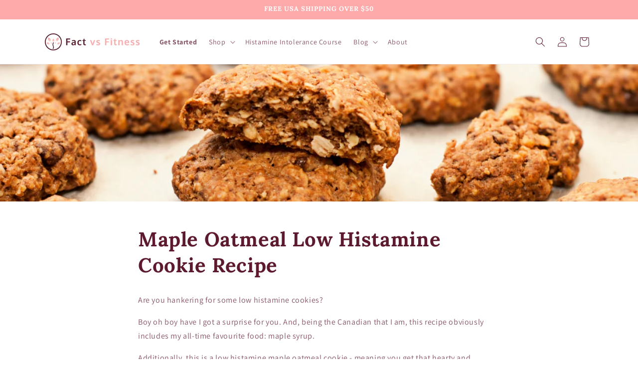

--- FILE ---
content_type: application/x-javascript
request_url: https://app.sealsubscriptions.com/shopify/public/status/shop/factvsfitness.myshopify.com.js?1768993814
body_size: 63
content:
var sealsubscriptions_settings_updated='1767704707';